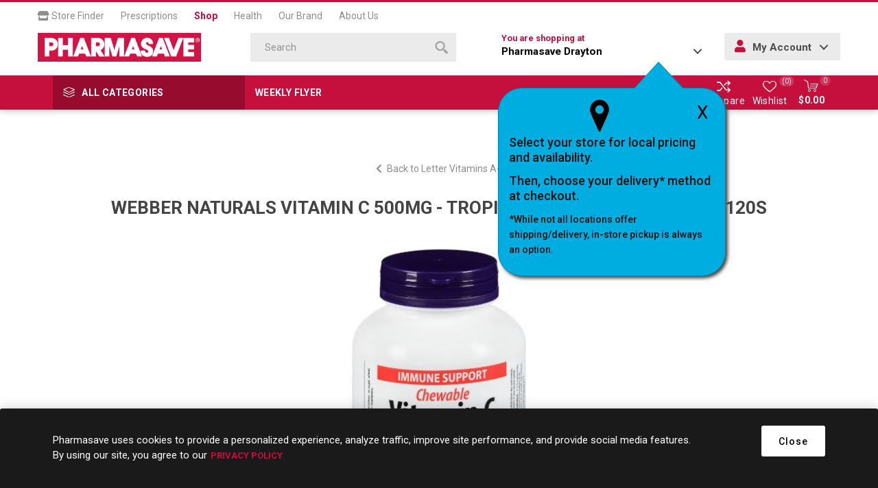

--- FILE ---
content_type: text/html; charset=utf-8
request_url: https://shop.pharmasave.com/store9535/webber-naturals-vitamin-c-500mg-tropical-chewable-tablets-120s
body_size: 85319
content:



<!DOCTYPE html>
<html lang="en" dir="ltr" class="html-product-details-page">
<head>
    <title>Pharmasave | Shop Online for Health, Beauty, Home &amp; more. WEBBER NATURALS VITAMIN C 500MG - TROPICAL - CHEWABLE TABLETS 120S</title>
    <meta http-equiv="Content-type" content="text/html;charset=UTF-8" />
    <meta name="description" content="WEBBER NATURALS VITAMIN C 500MG - TROPICAL - CHEWABLE TABLETS 120S" />
    <meta name="keywords" content="" />
    <meta name="generator" content="nopCommerce" />
    <meta name="viewport" content="width=device-width, initial-scale=1.0, minimum-scale=1.0, maximum-scale=2.0" />
    <link rel="preload" as="font" href="/Themes/Emporium/Content/icons/emporium-icons.woff" crossorigin />
    <link href="https://fonts.googleapis.com/css?family=Roboto:300,400,700&amp;subset=cyrillic-ext,greek-ext&display=swap" rel="stylesheet" />
    <meta property="og:type" content="product" />
<meta property="og:title" content="WEBBER NATURALS VITAMIN C 500MG - TROPICAL - CHEWABLE TABLETS 120S" />
<meta property="og:description" content="WEBBER NATURALS VITAMIN C 500MG - TROPICAL - CHEWABLE TABLETS 120S" />
<meta property="og:image" content="https://shop.pharmasave.com/images/thumbs/0127290_00625273035896_0_510.jpeg" />
<meta property="og:image:url" content="https://shop.pharmasave.com/images/thumbs/0127290_00625273035896_0_510.jpeg" />
<meta property="og:url" content="https://shop.pharmasave.com/store9535/webber-naturals-vitamin-c-500mg-tropical-chewable-tablets-120s" />
<meta property="og:site_name" content="9535" />
<meta property="twitter:card" content="summary" />
<meta property="twitter:site" content="9535" />
<meta property="twitter:title" content="WEBBER NATURALS VITAMIN C 500MG - TROPICAL - CHEWABLE TABLETS 120S" />
<meta property="twitter:description" content="WEBBER NATURALS VITAMIN C 500MG - TROPICAL - CHEWABLE TABLETS 120S" />
<meta property="twitter:image" content="https://shop.pharmasave.com/images/thumbs/0127290_00625273035896_0_510.jpeg" />
<meta property="twitter:url" content="https://shop.pharmasave.com/store9535/webber-naturals-vitamin-c-500mg-tropical-chewable-tablets-120s" />

    

    
    
    
    
    
    
    
    

    


    

    <link rel="stylesheet" type="text/css" href="/Plugins/SevenSpikes.Core/Styles/perfect-scrollbar.min.css" />
<link rel="stylesheet" type="text/css" href="/Plugins/SevenSpikes.Core/Styles/slick-slider-1.6.0.css" />
<link rel="stylesheet" type="text/css" href="/Themes/Emporium/Content/css/styles.css" />
<link rel="stylesheet" type="text/css" href="/Themes/Emporium/Content/css/tables.css" />
<link rel="stylesheet" type="text/css" href="/Themes/Emporium/Content/css/mobile.css" />
<link rel="stylesheet" type="text/css" href="/Themes/Emporium/Content/css/480.css" />
<link rel="stylesheet" type="text/css" href="/Themes/Emporium/Content/css/768.css" />
<link rel="stylesheet" type="text/css" href="/Themes/Emporium/Content/css/1024.css" />
<link rel="stylesheet" type="text/css" href="/Themes/Emporium/Content/css/1280.css" />
<link rel="stylesheet" type="text/css" href="/Themes/Emporium/Content/css/1600.css" />
<link rel="stylesheet" type="text/css" href="/Themes/Emporium/Content/css/all.min.css" />
<link rel="stylesheet" type="text/css" href="/Themes/Emporium/Content/css/jquery.modal.min.css" />
<link rel="stylesheet" type="text/css" href="/Themes/Emporium/Content/css/nop-upgrade-custom.min.css" />
<link rel="stylesheet" type="text/css" href="/Themes/Emporium/Content/css/custom.min.css" />
<link rel="stylesheet" type="text/css" href="/lib_npm/magnific-popup/magnific-popup.css" />
<link rel="stylesheet" type="text/css" href="/Plugins/SevenSpikes.Nop.Plugins.NopQuickTabs/Themes/Emporium/Content/QuickTabs.css" />
<link rel="stylesheet" type="text/css" href="/Plugins/SevenSpikes.Nop.Plugins.InstantSearch/Themes/Emporium/Content/InstantSearch.css" />
<link rel="stylesheet" type="text/css" href="/Plugins/FoxNetSoft.StickerManager/Themes/Emporium/Styles/styles.css" />
<link rel="stylesheet" type="text/css" href="/Themes/Emporium/Content/css/theme.custom-2086.css" />

    



<style>

        .product-details-page .full-description {
            display: none;
        }
        .product-details-page .ui-tabs .full-description {
            display: block;
        }
        .product-details-page .tabhead-full-description {
            display: none;
        }
        

        .product-details-page .product-specs-box {
            display: none;
        }
        .product-details-page .ui-tabs .product-specs-box {
            display: block;
        }
        .product-details-page .ui-tabs .product-specs-box .title {
            display: none;
        }
        

        .product-details-page .product-no-reviews,
        .product-details-page .product-review-links {
            /* display: none; */
        }
        .product-details-page .product-reviews {
            display: none;
        }
        .product-details-page .ui-tabs .product-reviews {
            display: block;
        }
        </style><script type="application/ld+json">
{
    "@context": "http://schema.org/",
    "@type": "Product",
    "name": "WEBBER NATURALS VITAMIN C 500MG - TROPICAL - CHEWABLE TABLETS 120S",
    "image": "https://shop.pharmasave.com/images/thumbs/0127290_00625273035896_0.jpeg",
    "description": "Assured quality Since 1948  Sealed for safety and freshness. Free of artificial colours or preservatives; no sugar, wheat, gluten, yeast, soy, egg, fish, shellfish, tree nuts, or GMOs. Suitable for vegetarians.",
    "sku": "25882",
    "productID": "25882",
    "offers": {
        "@type": "Offer",
        "url": "https://shop.pharmasave.com/store9535/webber-naturals-vitamin-c-500mg-tropical-chewable-tablets-120s",
        "itemCondition": "https://schema.org/NewCondition", 
        "availability": "http://schema.org/InStock",
    "seller": {
           "@type": "Organization",
           "name": "9535",
           "url": "https://shop.pharmasave.com/",
    "logo": "https://shop.pharmasave.com/Themes/Emporium/Content/images/logo.png"
       }    }
}
</script>
<script type="application/ld+json">
{
    "@context": "http://schema.org/",
    "@type": "BreadcrumbList",
    "itemListElement": [
     {
     "@type": "ListItem",
     "position":"1",
     "item": {
         "@id":"https://shop.pharmasave.com/store9535/vitamins-and-supplements",
         "name":"Vitamins & Supplements"
       }
     },
     {
     "@type": "ListItem",
     "position":"2",
     "item": {
         "@id":"https://shop.pharmasave.com/store9535/vitamins-and-minerals",
         "name":"Vitamins & Minerals"
       }
     },
     {
     "@type": "ListItem",
     "position":"3",
     "item": {
         "@id":"https://shop.pharmasave.com/store9535/letter-vitamins-a-k",
         "name":"Letter Vitamins A-K"
       }
     }
    ]
}
</script>
<script>
    !function (f, b, e, v, n, t, s) {
        if (f.fbq) return; n = f.fbq = function () {
            n.callMethod ?
            n.callMethod.apply(n, arguments) : n.queue.push(arguments)
        }; if (!f._fbq) f._fbq = n;
        n.push = n; n.loaded = !0; n.version = '2.0'; n.queue = []; t = b.createElement(e); t.async = !0;
        t.src = v; s = b.getElementsByTagName(e)[0]; s.parentNode.insertBefore(t, s)
    }(window,
    document, 'script', '//connect.facebook.net/en_US/fbevents.js');

fbq('init', '966360143792019');
fbq('track', 'PageView');
fbq('track', 'ViewContent', {
content_ids: ['625273035896'],
content_type: 'product',
value: 9.99,
currency: 'CAD'
});


</script>

<script>
window.dataLayer = window.dataLayer || [];
dataLayer.push({
    'PageType':'ProductPage',
    'PageUrl':'https://shop.pharmasave.com/store9535/webber-naturals-vitamin-c-500mg-tropical-chewable-tablets-120s',
    'UserType': 'Guest',
    'ProductID': '25882',
    'ProductName': 'WEBBER NATURALS VITAMIN C 500MG - TROPICAL - CHEWABLE TABLETS 120S'
});


</script>
<!-- Google Tag Manager -->
<script>(function(w,d,s,l,i){w[l]=w[l]||[];w[l].push({'gtm.start':
new Date().getTime(),event:'gtm.js'});var f=d.getElementsByTagName(s)[0],
j=d.createElement(s),dl=l!='dataLayer'?'&l='+l:'';j.async=true;j.src=
'https://www.googletagmanager.com/gtm.js?id='+i+dl;f.parentNode.insertBefore(j,f);
})(window,document,'script','dataLayer','GTM-WCQ8X72');</script>
<!-- End Google Tag Manager -->
<script>
    (function(e,t,o,n,p,r,i){e.visitorGlobalObjectAlias=n;e[e.visitorGlobalObjectAlias]=e[e.visitorGlobalObjectAlias]||function(){(e[e.visitorGlobalObjectAlias].q=e[e.visitorGlobalObjectAlias].q||[]).push(arguments)};e[e.visitorGlobalObjectAlias].l=(new Date).getTime();r=t.createElement("script");r.src=o;r.async=true;i=t.getElementsByTagName("script")[0];i.parentNode.insertBefore(r,i)})(window,document,"https://diffuser-cdn.app-us1.com/diffuser/diffuser.js","vgo");
    vgo('setAccount', '478463077');
    vgo('setTrackByDefault', true);

    vgo('process');
</script>
<script async src="/Plugins/FoxNetSoft.GoogleAnalytics4/Scripts/GoogleAnalytics4.js"></script>
<script>
window.dataLayer = window.dataLayer || [];
var GA4_productImpressions = GA4_productImpressions || [];
var GA4_productDetails = GA4_productDetails || [];
var GA4_cartproducts = GA4_cartproducts || [];
var GA4_wishlistproducts = GA4_wishlistproducts || [];
</script>
<!-- Google Tag Manager -->
<script>(function(w,d,s,l,i){w[l]=w[l]||[];w[l].push({'gtm.start':
new Date().getTime(),event:'gtm.js'});var f=d.getElementsByTagName(s)[0],
j=d.createElement(s),dl=l!='dataLayer'?'&l='+l:'';j.async=true;j.src=
'https://www.googletagmanager.com/gtm.js?id='+i+dl;f.parentNode.insertBefore(j,f);
})(window,document,'script','dataLayer','GTM-WCQ8X72');</script>
<!-- End Google Tag Manager -->

    
    
    
    <link rel="shortcut icon" href="/icons/icons_0/favicon.ico">
    
    
    <!--Powered by nopCommerce - https://www.nopCommerce.com--> 
    
</head>
<body class="product-details-page-body">
    <input name="__RequestVerificationToken" type="hidden" value="CfDJ8MCqfiZVKj5KuVYSQEtzkym5gYR-XP6-V1NQY_WqsbUV035jFjJXTgJRhmw4phLZ0cO1c0E1QskmATF_CkFMwfILPmwYHWkZO2QUQKTOWnmAcNaTjB6gT-5qBSCgcZ2oxqW0EpvjO3H2rGaF8iTTALo" />
    

<!-- Google Tag Manager (noscript) -->
<noscript><iframe src="https://www.googletagmanager.com/ns.html?id=GTM-WCQ8X72"
height="0" width="0" style="display:none;visibility:hidden"></iframe></noscript>
<!-- End Google Tag Manager (noscript) -->
<!-- Google Tag Manager (noscript) -->
<noscript><iframe src="https://www.googletagmanager.com/ns.html?id=GTM-WCQ8X72" height="0" width="0" style="display:none;visibility:hidden"></iframe></noscript>
<!-- End Google Tag Manager (noscript) -->

<div class="ajax-loading-block-window" style="display: none">
</div>
<div id="dialog-notifications-success" role="status" aria-live="polite" aria-atomic="true" title="Notification" style="display:none;">
</div>
<div id="dialog-notifications-error" role="alert" aria-live="assertive" aria-atomic="true" title="Error" style="display:none;">
</div>
<div id="dialog-notifications-warning" role="alert" aria-live="assertive" aria-atomic="true" title="Warning" style="display:none;">
</div>
<div id="bar-notification" class="bar-notification-container" role="status" aria-live="polite" aria-atomic="true" data-close="Close">
</div>

<div class="master-wrapper-page">
    
    <div class="responsive-nav-wrapper-parent">
        <div class="responsive-nav-wrapper">
            <div class="menu-title">
                <span>Menu</span>
            </div>
            <div class="search-wrap">
                <span>Search</span>
            </div>
            <div class="mobile-logo">
                



<a href="/store9535" class="logo">


<img alt="9535" title="9535" src="https://shop.pharmasave.com/images/thumbs/0000005_logo.png" /></a>
            </div>
            <div class="shopping-cart-link">               
            </div>
            <div class="store-info-mobile hide-desktop">
                
            </div>
        </div>
    </div>

<div class="header" id="fixed-header">
    
    <div class="header-upper">
        <div class="header-selectors-wrapper">
            
            
            
            
        </div>
        <nav id="main-nav" class="header-menu main-nav menu menu--main-menu clearfix" role="navigation">
            <ul id="menu-main-menu-1" class="clearfix">
                <li class="menu-item menu-item-type-post_type menu-item-object-page">
                    <a target="_blank" href="#" onclick="fnChooseaNewLocation();"><i class="fas fa-store"></i> Store Finder</a>
                </li>
                <li class="menu-item menu-item-type-post_type menu-item-object-page">
                    <a target="_blank" href="https://pharmasave.com/prescriptions/">Prescriptions</a>
                </li>
                <li class="menu-item menu-item-type-post_type menu-item-object-page current">
                    <a href="https://shop.pharmasave.com/store9535/">Shop</a>
                </li>
                <li class="menu-item menu-item-type-post_type menu-item-object-page">
                    <a target="_blank" href="https://pharmasave.com/health/">Health</a>
                </li>
                <li class="menu-item menu-item-type-post_type menu-item-object-page">
                    <a target="_blank" href="https://pharmasave.com/our-brand/">Our Brand</a>
                </li>
                <li class="menu-item menu-item-type-post_type menu-item-object-page">
                    <a target="_blank" href="https://pharmasave.com/about-us/">About Us</a>
                </li>
            </ul>
        </nav>
    </div>
    <div class="header-lower">
        <div class="header-logo">
            



<a href="/store9535" class="logo">


<img alt="9535" title="9535" src="https://shop.pharmasave.com/images/thumbs/0000005_logo.png" /></a>
        </div>
        <div class="search-box store-search-box">
            <div class="close-side-menu">
                <span class="close-side-menu-text">Search</span>
                <span class="close-side-menu-btn">Close</span>
            </div>
            

<form method="get" id="small-search-box-form" action="/store9535/search">
        <input type="text" class="search-box-text" id="small-searchterms" autocomplete="off" name="q" placeholder="Search" aria-label="Search store" />


   






<input type="hidden" class="instantSearchResourceElement"
       data-highlightFirstFoundElement="false"
       data-minKeywordLength="3"
       data-defaultProductSortOption="10"
       data-instantSearchUrl="/store9535/instantSearchFor"
       data-searchPageUrl="/store9535/search"
       data-searchInProductDescriptions="true"
       data-numberOfVisibleProducts="4"
       data-noResultsResourceText=" No data found."/>

        <button type="submit" class="button-1 search-box-button" value="Search">
            <span class="screen-reader-only">Search</span>
            <svg class="search__icon" version="1.1" xmlns="http://www.w3.org/2000/svg" xmlns:xlink="http://www.w3.org/1999/xlink" x="0px" y="0px" viewBox="0 0 32 32" style="enable-background:new 0 0 32 32;" xml:space="preserve">
            <style type="text/css">
                .st0{fill-rule:evenodd;clip-rule:evenodd;}
            </style>
            <g>
                <g>
                    <path class="st0" d="M20.5,3.5c-4.7-4.6-12.3-4.6-17,0c-4.7,4.6-4.7,12.2,0,16.8c4.7,4.6,12.3,4.6,17,0
                        C25.2,15.7,25.2,8.1,20.5,3.5z M17.9,17.7c-3.2,3.2-8.4,3.2-11.7,0C3,14.5,3,9.3,6.2,6.1c3.2-3.2,8.4-3.2,11.7,0
                        C21.1,9.3,21.1,14.5,17.9,17.7z M22.9,19.1l-3.9,3.9l9.1,9l3.9-3.9L22.9,19.1z"></path>
                </g>
            </g>
            </svg>
        </button>
        
</form>
        </div>

        <div class="header-links-wrapper">
            <div class="header-link-parent">
                <div class="h-dropdown-wrapper" id="h-dropdown-wrapper1">
                    <a class="h-dropdown-trigger" id="h-dropdown-trigger1" href="javascript:void(0)"><span class=" hide-mobile">You are shopping at </span><p><strong>Pharmasave Drayton</strong></p></a>
                    <nav class="h-dropdown" id="h-dropdown1">
                        <ul class="h-dropdown-content" id="h-dropdown-content1">
                            <li>
                                <div style="display: inline-block; margin-right: 5px;" class="address">
                                    <div class="address-text">         
                                        <p><strong>Pharmasave Drayton</strong></p>
                                    
                                    
                                        <p></p>
                                        <p>10 Wellington St</p>
                                        <p class="addrCity"> Drayton</p>
                                        <p class="addrProvince"> ON</p>
                                        <p class="addrPostal-code"> N0G 1P0</p>
                                        <p><a id="storetpid" data-storetp="(519) 638-1120" href="tel:(519) 638-1120">(519) 638-1120</a></p>
                                        <p><a onclick="fnChooseaNewLocation();" class="link">Change Store</a></p>
                                    </div>
                                </div>
                            </li>
                        </ul>
                    </nav>
                    <div id="popup-box-store-confirm" class="popup-box-store-confirm">
                        <div id="popupconfirmstore" class="popup-message-storefinder popup-confirm-store" style="display:none">
                            <a onclick="fnpopupconfirmstore();" class="popup-close-button">X</a>
                            <div class="popup-selectorpoint-img">
                                <img src="/Themes/Emporium/Content/img/selectorpoint.png">
                            </div>
                            <p class="popupwindow-message">Select your store for local pricing and availability.</p>
                            <p class="popupwindow-message">Then, choose your delivery* method at checkout.</p>
                            <p class="popupwindow-message-small">*While not all locations offer shipping/delivery, in-store pickup is always an option.</p>
                        </div>
                    </div>
                </div>
                <div class="h-dropdown-wrapper login-info btn-1 bgSecndClr hide-mobile" id="h-dropdown-wrapper2">
                    <a class="h-dropdown-trigger" id="h-dropdown-trigger2" href="javascript:void(0)"><i class="fas fa-user"></i> My Account</a>
                    <nav class="h-dropdown" id="h-dropdown2">
                        <ul class="h-dropdown-content" id="h-dropdown-content2">
                        </ul>
                    </nav>
                </div>
            </div>
        </div>
    </div>
    <div class="header-menu-parent">
        <div class="header-menu categories-in-side-panel">
		        <div class="category-navigation-list-wrapper">
			        <span class="category-navigation-title">All Categories</span>
		            <ul class="category-navigation-list sticky-flyout"></ul>
		        </div>
		    <div class="close-menu">
		    	<span class="close-menu-text">Menu</span>
		        <span class="close-menu-btn">Close</span>
		    </div>
            <div class="mobile-login-btns"></div>
            <div class="flyers-navigation-list-wrapper hide-mobile">
                <ul class="flyers-navigation-list">
                        <li><a href="/store9535/stickers/virtualcategory/26FD01">Weekly Flyer</a></li>

                </ul>
            </div>



<input type="hidden" value="false" id="isRtlEnabled" />


<ul class="top-menu">
    
    <li class="all-categories">
        <div class="plus-button"></div>
        <a href="#">All Categories</a>        
        <div class="sublist-wrap">
            <ul class="sublist">
                <li class="back-button">
                    <span>Back</span>
                </li>
        <li class="root-category-items">
                <a class="with-subcategories" href="/store9535/beauty">Beauty</a>
                <div class="plus-button"></div>
                <div class="sublist-wrap">
                    <ul class="sublist">
                        <li class="back-button">
                            <span>Back</span>
                        </li>
        <li >
                <a class="with-subcategories" href="/store9535/makeup">Makeup</a>
                <div class="plus-button"></div>
                <div class="sublist-wrap">
                    <ul class="sublist">
                        <li class="back-button">
                            <span>Back</span>
                        </li>
        <li >
                <a class="" href="/store9535/makeup-brushes-and-tools">Makeup Brushes &amp; Tools
                    (33)</a>
        </li>
        <li >
                <a class="" href="/store9535/nail-care">Nail Care
                    (1)</a>
        </li>
                    </ul>
                </div>
        </li>
                    </ul>
                </div>
        </li>
        <li class="root-category-items">
                <a class="with-subcategories" href="/store9535/grocery">Grocery</a>
                <div class="plus-button"></div>
                <div class="sublist-wrap">
                    <ul class="sublist">
                        <li class="back-button">
                            <span>Back</span>
                        </li>
        <li >
                <a class="" href="/store9535/glucose-foods">Glucose Foods
                    (5)</a>
        </li>
        <li >
                <a class="with-subcategories" href="/store9535/diet-and-nutritional-supplements">Diet &amp; Nutritional Supplements</a>
                <div class="plus-button"></div>
                <div class="sublist-wrap">
                    <ul class="sublist">
                        <li class="back-button">
                            <span>Back</span>
                        </li>
        <li >
                <a class="" href="/store9535/diet-meals-and-aids">Diet Meals and Aids
                    (2)</a>
        </li>
        <li >
                <a class="" href="/store9535/nutritional-supplements">Nutritional Supplements
                    (1)</a>
        </li>
        <li >
                <a class="" href="/store9535/sugar-substitutes">Sugar Substitutes
                    (1)</a>
        </li>
                    </ul>
                </div>
        </li>
                    </ul>
                </div>
        </li>
        <li class="root-category-items">
                <a class="with-subcategories" href="/store9535/health-and-medicine">Health &amp; Medicine</a>
                <div class="plus-button"></div>
                <div class="sublist-wrap">
                    <ul class="sublist">
                        <li class="back-button">
                            <span>Back</span>
                        </li>
        <li >
                <a class="with-subcategories" href="/store9535/cold-and-allergy-relief">Cold &amp; Allergy Relief</a>
                <div class="plus-button"></div>
                <div class="sublist-wrap">
                    <ul class="sublist">
                        <li class="back-button">
                            <span>Back</span>
                        </li>
        <li >
                <a class="" href="/store9535/allergy-medication">Allergy Medication
                    (15)</a>
        </li>
        <li >
                <a class="" href="/store9535/cold-and-cough-remedy">Cold &amp; Cough Remedy
                    (53)</a>
        </li>
        <li >
                <a class="" href="/store9535/nasal-sprays-rinses-and-strips">Nasal Sprays, Rinses &amp; Strips
                    (26)</a>
        </li>
        <li >
                <a class="" href="/store9535/throat-relief">Throat Relief
                    (17)</a>
        </li>
                    </ul>
                </div>
        </li>
        <li >
                <a class="with-subcategories" href="/store9535/diagnostic-equipment">Diagnostic Equipment</a>
                <div class="plus-button"></div>
                <div class="sublist-wrap">
                    <ul class="sublist">
                        <li class="back-button">
                            <span>Back</span>
                        </li>
        <li >
                <a class="" href="/store9535/thermometers-scales-and-pedometers">Thermometers, Scales &amp; Pedometers
                    (8)</a>
        </li>
                    </ul>
                </div>
        </li>
        <li >
                <a class="with-subcategories" href="/store9535/diet-and-nutritional-supplements">Diet &amp; Nutritional Supplements</a>
                <div class="plus-button"></div>
                <div class="sublist-wrap">
                    <ul class="sublist">
                        <li class="back-button">
                            <span>Back</span>
                        </li>
        <li >
                <a class="" href="/store9535/diet-meals-and-aids">Diet Meals and Aids
                    (2)</a>
        </li>
        <li >
                <a class="" href="/store9535/nutritional-supplements">Nutritional Supplements
                    (1)</a>
        </li>
        <li >
                <a class="" href="/store9535/sugar-substitutes">Sugar Substitutes
                    (1)</a>
        </li>
                    </ul>
                </div>
        </li>
        <li >
                <a class="with-subcategories" href="/store9535/digestive-health-and-nausea">Digestive Health &amp; Nausea</a>
                <div class="plus-button"></div>
                <div class="sublist-wrap">
                    <ul class="sublist">
                        <li class="back-button">
                            <span>Back</span>
                        </li>
        <li >
                <a class="" href="/store9535/constipation-remedies">Constipation Remedies
                    (31)</a>
        </li>
        <li >
                <a class="" href="/store9535/diarrhea-remedies">Diarrhea Remedies
                    (20)</a>
        </li>
        <li >
                <a class="" href="/store9535/electrolytes">Electrolytes
                    (3)</a>
        </li>
        <li >
                <a class="" href="/store9535/gas-remedies">Gas Remedies
                    (11)</a>
        </li>
        <li >
                <a class="" href="/store9535/heartburn-remedies">Heartburn Remedies
                    (32)</a>
        </li>
        <li >
                <a class="" href="/store9535/lactose-intolerance">Lactose Intolerance
                    (4)</a>
        </li>
        <li >
                <a class="" href="/store9535/motion-sickness-and-nausea">Motion Sickness &amp; Nausea
                    (5)</a>
        </li>
                    </ul>
                </div>
        </li>
        <li >
                <a class="with-subcategories" href="/store9535/eye-and-ear-care">Eye &amp; Ear Care</a>
                <div class="plus-button"></div>
                <div class="sublist-wrap">
                    <ul class="sublist">
                        <li class="back-button">
                            <span>Back</span>
                        </li>
        <li >
                <a class="" href="/store9535/contact-lens-solutions-and-drops">Contact Lens Solutions &amp; Drops
                    (8)</a>
        </li>
        <li >
                <a class="" href="/store9535/ear-care">Ear Care
                    (3)</a>
        </li>
        <li >
                <a class="" href="/store9535/eye-care">Eye Care
                    (28)</a>
        </li>
                    </ul>
                </div>
        </li>
        <li >
                <a class="with-subcategories" href="/store9535/first-aid">First Aid</a>
                <div class="plus-button"></div>
                <div class="sublist-wrap">
                    <ul class="sublist">
                        <li class="back-button">
                            <span>Back</span>
                        </li>
        <li >
                <a class="" href="/store9535/antibiotics-and-antiseptics">Antibiotics &amp; Antiseptics
                    (18)</a>
        </li>
        <li >
                <a class="" href="/store9535/anti-itch-and-rash-remedies">Anti-Itch &amp; Rash Remedies
                    (6)</a>
        </li>
        <li >
                <a class="" href="/store9535/bandages-and-bandaging-supplies">Bandages &amp; Bandaging Supplies
                    (40)</a>
        </li>
        <li >
                <a class="" href="/store9535/first-aid-kits">First Aid Kits
                    (5)</a>
        </li>
        <li >
                <a class="" href="/store9535/lice-treatment">Lice Treatment
                    (1)</a>
        </li>
        <li >
                <a class="" href="/store9535/topical-burn-pain-and-scar-remedies">Topical Burn, Pain &amp; Scar Remedies
                    (3)</a>
        </li>
                    </ul>
                </div>
        </li>
        <li >
                <a class="with-subcategories" href="/store9535/foot-care">Foot Care</a>
                <div class="plus-button"></div>
                <div class="sublist-wrap">
                    <ul class="sublist">
                        <li class="back-button">
                            <span>Back</span>
                        </li>
        <li >
                <a class="" href="/store9535/antifungal-and-wart-remover-products">Antifungal &amp; Wart Remover Products
                    (12)</a>
        </li>
        <li >
                <a class="" href="/store9535/blister-bunion-corn-and-callus-care">Blister, Bunion, Corn &amp; Callus Care
                    (5)</a>
        </li>
        <li >
                <a class="" href="/store9535/foot-creams-and-treatments">Foot Creams &amp; Treatments
                    (10)</a>
        </li>
        <li >
                <a class="" href="/store9535/insoles-liners-and-arch-supports">Insoles, Liners &amp; Arch Supports
                    (9)</a>
        </li>
                    </ul>
                </div>
        </li>
        <li >
                <a class="with-subcategories" href="/store9535/medical-accessories">Medical Accessories</a>
                <div class="plus-button"></div>
                <div class="sublist-wrap">
                    <ul class="sublist">
                        <li class="back-button">
                            <span>Back</span>
                        </li>
        <li >
                <a class="" href="/store9535/ear-and-eye-accessories">Ear &amp; Eye Accessories
                    (14)</a>
        </li>
        <li >
                <a class="" href="/store9535/foot-care-accessories">Foot Care Accessories
                    (1)</a>
        </li>
        <li >
                <a class="" href="/store9535/medical-appliances-vaporizers-humidifiers-and-heating-pads">Medical Appliances (Vaporizers, Humidifiers &amp; Heating Pads)
                    (4)</a>
        </li>
        <li >
                <a class="" href="/store9535/medical-supplies">Medical Supplies
                    (25)</a>
        </li>
                    </ul>
                </div>
        </li>
        <li >
                <a class="with-subcategories" href="/store9535/pain-relief">Pain Relief</a>
                <div class="plus-button"></div>
                <div class="sublist-wrap">
                    <ul class="sublist">
                        <li class="back-button">
                            <span>Back</span>
                        </li>
        <li >
                <a class="" href="/store9535/hemorrhoid-remedies">Hemorrhoid Remedies
                    (7)</a>
        </li>
        <li >
                <a class="" href="/store9535/hot-and-cold-therapies">Hot &amp; Cold Therapies
                    (9)</a>
        </li>
        <li >
                <a class="" href="/store9535/pain-remedies">Pain Remedies
                    (59)</a>
        </li>
        <li >
                <a class="" href="/store9535/topical-pain-relief">Topical Pain Relief
                    (34)</a>
        </li>
                    </ul>
                </div>
        </li>
        <li >
                <a class="" href="/store9535/quit-smoking">Quit Smoking
                    (11)</a>
        </li>
        <li >
                <a class="with-subcategories" href="/store9535/sexual-health">Sexual Health</a>
                <div class="plus-button"></div>
                <div class="sublist-wrap">
                    <ul class="sublist">
                        <li class="back-button">
                            <span>Back</span>
                        </li>
        <li >
                <a class="" href="/store9535/condoms">Condoms
                    (9)</a>
        </li>
        <li >
                <a class="" href="/store9535/intimate-care">Intimate Care
                    (7)</a>
        </li>
        <li >
                <a class="" href="/store9535/personal-lubricants">Personal Lubricants
                    (6)</a>
        </li>
        <li >
                <a class="" href="/store9535/pregnancy-and-fertility">Pregnancy &amp; Fertility
                    (4)</a>
        </li>
                    </ul>
                </div>
        </li>
        <li >
                <a class="" href="/store9535/sleep-aids">Sleep Aids
                    (3)</a>
        </li>
                    </ul>
                </div>
        </li>
        <li class="root-category-items">
                <a class="with-subcategories" href="/store9535/home-and-lifestyle">Home &amp; Lifestyle</a>
                <div class="plus-button"></div>
                <div class="sublist-wrap">
                    <ul class="sublist">
                        <li class="back-button">
                            <span>Back</span>
                        </li>
        <li >
                <a class="with-subcategories" href="/store9535/cleaning-supplies">Cleaning Supplies</a>
                <div class="plus-button"></div>
                <div class="sublist-wrap">
                    <ul class="sublist">
                        <li class="back-button">
                            <span>Back</span>
                        </li>
        <li >
                <a class="" href="/store9535/household-cleaners">Household Cleaners
                    (2)</a>
        </li>
                    </ul>
                </div>
        </li>
        <li >
                <a class="with-subcategories" href="/store9535/electronics-and-accessories">Electronics &amp; Accessories</a>
                <div class="plus-button"></div>
                <div class="sublist-wrap">
                    <ul class="sublist">
                        <li class="back-button">
                            <span>Back</span>
                        </li>
        <li >
                <a class="" href="/store9535/batteries">Batteries
                    (10)</a>
        </li>
                    </ul>
                </div>
        </li>
        <li >
                <a class="with-subcategories" href="/store9535/paper-and-plastic">Paper &amp; Plastic</a>
                <div class="plus-button"></div>
                <div class="sublist-wrap">
                    <ul class="sublist">
                        <li class="back-button">
                            <span>Back</span>
                        </li>
        <li >
                <a class="" href="/store9535/bags-storage-and-wraps">Bags, Storage &amp; Wraps
                    (2)</a>
        </li>
                    </ul>
                </div>
        </li>
                    </ul>
                </div>
        </li>
        <li class="root-category-items">
                <a class="with-subcategories" href="/store9535/home-health-care">Home Health Care</a>
                <div class="plus-button"></div>
                <div class="sublist-wrap">
                    <ul class="sublist">
                        <li class="back-button">
                            <span>Back</span>
                        </li>
        <li >
                <a class="with-subcategories" href="/store9535/diabetic-care">Diabetes Care</a>
                <div class="plus-button"></div>
                <div class="sublist-wrap">
                    <ul class="sublist">
                        <li class="back-button">
                            <span>Back</span>
                        </li>
        <li >
                <a class="" href="/store9535/glucose-foods">Glucose Foods
                    (5)</a>
        </li>
                    </ul>
                </div>
        </li>
        <li >
                <a class="with-subcategories" href="/store9535/in-home-aids">In-Home Aids</a>
                <div class="plus-button"></div>
                <div class="sublist-wrap">
                    <ul class="sublist">
                        <li class="back-button">
                            <span>Back</span>
                        </li>
        <li >
                <a class="" href="/store9535/bathing-and-clothing-aids">Bathing &amp; Clothing Aids
                    (1)</a>
        </li>
        <li >
                <a class="" href="/store9535/bed-pans-urinals-and-commodes">Bed Pans, Urinals &amp; Commodes
                    (3)</a>
        </li>
        <li >
                <a class="" href="/store9535/daily-living-aids">Daily Living Aids
                    (2)</a>
        </li>
        <li >
                <a class="" href="/store9535/electrotherapy">Electrotherapy
                    (4)</a>
        </li>
        <li >
                <a class="" href="/store9535/in-home-safety">In-Home Safety
                    (4)</a>
        </li>
                    </ul>
                </div>
        </li>
        <li >
                <a class="with-subcategories" href="/store9535/medical-id-and-supports">Medical ID &amp; Supports</a>
                <div class="plus-button"></div>
                <div class="sublist-wrap">
                    <ul class="sublist">
                        <li class="back-button">
                            <span>Back</span>
                        </li>
        <li >
                <a class="" href="/store9535/compression-stockings-and-hosiery">Compression Stockings &amp; Hosiery
                    (2)</a>
        </li>
        <li >
                <a class="" href="/store9535/supports-and-braces">Supports &amp; Braces
                    (28)</a>
        </li>
                    </ul>
                </div>
        </li>
        <li >
                <a class="with-subcategories" href="/store9535/mobility-aids">Mobility Aids</a>
                <div class="plus-button"></div>
                <div class="sublist-wrap">
                    <ul class="sublist">
                        <li class="back-button">
                            <span>Back</span>
                        </li>
        <li >
                <a class="" href="/store9535/canes-and-crutches">Canes &amp; Crutches
                    (7)</a>
        </li>
                    </ul>
                </div>
        </li>
                    </ul>
                </div>
        </li>
        <li class="root-category-items">
                <a class="with-subcategories" href="/store9535/personal-care">Personal Care</a>
                <div class="plus-button"></div>
                <div class="sublist-wrap">
                    <ul class="sublist">
                        <li class="back-button">
                            <span>Back</span>
                        </li>
        <li >
                <a class="with-subcategories" href="/store9535/baby-and-child-care">Baby &amp; Child Care</a>
                <div class="plus-button"></div>
                <div class="sublist-wrap">
                    <ul class="sublist">
                        <li class="back-button">
                            <span>Back</span>
                        </li>
        <li >
                <a class="" href="/store9535/baby-and-toddler-accessories">Baby &amp; Toddler Accessories
                    (2)</a>
        </li>
        <li >
                <a class="" href="/store9535/baby-bath-skin-and-hair">Baby Bath, Skin &amp; Hair
                    (27)</a>
        </li>
        <li >
                <a class="" href="/store9535/diapers-and-wipes">Diapers &amp; Wipes
                    (2)</a>
        </li>
        <li >
                <a class="" href="/store9535/nursing-accessories">Nursing Accessories
                    (2)</a>
        </li>
                    </ul>
                </div>
        </li>
        <li >
                <a class="with-subcategories" href="/store9535/bath-and-body">Bath &amp; Body</a>
                <div class="plus-button"></div>
                <div class="sublist-wrap">
                    <ul class="sublist">
                        <li class="back-button">
                            <span>Back</span>
                        </li>
        <li >
                <a class="" href="/store9535/bath-accessories">Bath Accessories
                    (12)</a>
        </li>
        <li >
                <a class="" href="/store9535/bath-foam-salts-and-soaks">Bath Foam, Salts &amp; Soaks
                    (3)</a>
        </li>
        <li >
                <a class="" href="/store9535/deodorant">Deodorant
                    (66)</a>
        </li>
        <li >
                <a class="" href="/store9535/hand-and-body-lotion">Hand &amp; Body Lotion
                    (53)</a>
        </li>
        <li >
                <a class="" href="/store9535/soap-and-body-wash">Soap &amp; Body Wash
                    (45)</a>
        </li>
                    </ul>
                </div>
        </li>
        <li >
                <a class="with-subcategories" href="/store9535/face-care">Face Care</a>
                <div class="plus-button"></div>
                <div class="sublist-wrap">
                    <ul class="sublist">
                        <li class="back-button">
                            <span>Back</span>
                        </li>
        <li >
                <a class="" href="/store9535/acne-skin-care">Acne Skin Care
                    (21)</a>
        </li>
        <li >
                <a class="" href="/store9535/face-cleansers">Face Cleansers
                    (20)</a>
        </li>
        <li >
                <a class="" href="/store9535/face-exfoliators-and-treatments">Face Exfoliators &amp; Treatments
                    (8)</a>
        </li>
        <li >
                <a class="" href="/store9535/face-moisturizers">Face Moisturizers
                    (23)</a>
        </li>
        <li >
                <a class="" href="/store9535/lip-balm">Lip Balm
                    (10)</a>
        </li>
                    </ul>
                </div>
        </li>
        <li >
                <a class="with-subcategories" href="/store9535/feminine-hygiene">Feminine Hygiene</a>
                <div class="plus-button"></div>
                <div class="sublist-wrap">
                    <ul class="sublist">
                        <li class="back-button">
                            <span>Back</span>
                        </li>
        <li >
                <a class="" href="/store9535/feminine-cleansing">Feminine Cleansing
                    (1)</a>
        </li>
        <li >
                <a class="" href="/store9535/pads-and-panty-liners">Pads &amp; Panty Liners
                    (1)</a>
        </li>
        <li >
                <a class="" href="/store9535/tampons-and-alternative-protection">Tampons &amp; Alternative Protection
                    (12)</a>
        </li>
                    </ul>
                </div>
        </li>
        <li >
                <a class="with-subcategories" href="/store9535/hair-care">Hair Care</a>
                <div class="plus-button"></div>
                <div class="sublist-wrap">
                    <ul class="sublist">
                        <li class="back-button">
                            <span>Back</span>
                        </li>
        <li >
                <a class="" href="/store9535/conditioners">Conditioners
                    (24)</a>
        </li>
        <li >
                <a class="" href="/store9535/hair-and-scalp-treatments">Hair &amp; Scalp Treatments
                    (1)</a>
        </li>
        <li >
                <a class="" href="/store9535/hair-colour-and-perms">Hair Colour &amp; Perms
                    (6)</a>
        </li>
        <li >
                <a class="" href="/store9535/hair-styling-appliances">Hair Styling Appliances
                    (1)</a>
        </li>
        <li >
                <a class="" href="/store9535/shampoos">Shampoos
                    (36)</a>
        </li>
        <li >
                <a class="" href="/store9535/styling-products">Styling Products
                    (10)</a>
        </li>
                    </ul>
                </div>
        </li>
        <li >
                <a class="with-subcategories" href="/store9535/incontinence">Incontinence</a>
                <div class="plus-button"></div>
                <div class="sublist-wrap">
                    <ul class="sublist">
                        <li class="back-button">
                            <span>Back</span>
                        </li>
        <li >
                <a class="" href="/store9535/bedding-protection">Bedding Protection
                    (1)</a>
        </li>
        <li >
                <a class="" href="/store9535/incontinence-creams-and-wipes">Incontinence Creams &amp; Wipes
                    (2)</a>
        </li>
                    </ul>
                </div>
        </li>
        <li >
                <a class="with-subcategories" href="/store9535/oral-health">Oral Health</a>
                <div class="plus-button"></div>
                <div class="sublist-wrap">
                    <ul class="sublist">
                        <li class="back-button">
                            <span>Back</span>
                        </li>
        <li >
                <a class="" href="/store9535/dental-floss-and-picks">Dental Floss &amp; Picks
                    (11)</a>
        </li>
        <li >
                <a class="" href="/store9535/denture-care">Denture Care
                    (10)</a>
        </li>
        <li >
                <a class="" href="/store9535/mouthwash-and-breath-fresheners">Mouthwash &amp; Breath Fresheners
                    (15)</a>
        </li>
        <li >
                <a class="" href="/store9535/oral-health-accessories">Oral Health Accessories
                    (2)</a>
        </li>
        <li >
                <a class="" href="/store9535/oral-remedies">Oral Remedies
                    (3)</a>
        </li>
        <li >
                <a class="" href="/store9535/teeth-whitening">Teeth Whitening
                    (1)</a>
        </li>
        <li >
                <a class="" href="/store9535/toothbrushes">Toothbrushes
                    (2)</a>
        </li>
        <li >
                <a class="" href="/store9535/toothpaste">Toothpaste
                    (28)</a>
        </li>
                    </ul>
                </div>
        </li>
        <li >
                <a class="with-subcategories" href="/store9535/shaving-and-grooming">Shaving &amp; Grooming</a>
                <div class="plus-button"></div>
                <div class="sublist-wrap">
                    <ul class="sublist">
                        <li class="back-button">
                            <span>Back</span>
                        </li>
        <li >
                <a class="" href="/store9535/after-shave-care">After Shave Care
                    (8)</a>
        </li>
        <li >
                <a class="" href="/store9535/beard-and-moustache-care">Beard &amp; Moustache Care
                    (3)</a>
        </li>
        <li >
                <a class="" href="/store9535/electric-shavers-and-trimmers">Electric Shavers &amp; Trimmers
                    (2)</a>
        </li>
        <li >
                <a class="" href="/store9535/razors-blades-and-cartridges">Razors, Blades &amp; Cartridges
                    (33)</a>
        </li>
        <li >
                <a class="" href="/store9535/shaving-creams-and-gels">Shaving Creams &amp; Gels
                    (21)</a>
        </li>
        <li >
                <a class="" href="/store9535/waxing-bleaches-and-depilatories">Waxing, Bleaches &amp; Depilatories
                    (4)</a>
        </li>
                    </ul>
                </div>
        </li>
        <li >
                <a class="with-subcategories" href="/store9535/sun-care">Sun Care</a>
                <div class="plus-button"></div>
                <div class="sublist-wrap">
                    <ul class="sublist">
                        <li class="back-button">
                            <span>Back</span>
                        </li>
        <li >
                <a class="" href="/store9535/after-sun-care">After Sun Care
                    (1)</a>
        </li>
        <li >
                <a class="" href="/store9535/body-and-face-sunscreen">Body &amp; Face Sunscreen
                    (12)</a>
        </li>
        <li >
                <a class="" href="/store9535/self-tanner">Self-Tanner
                    (1)</a>
        </li>
                    </ul>
                </div>
        </li>
                    </ul>
                </div>
        </li>
        <li class="root-category-items">
                <a class="with-subcategories" href="/store9535/vitamins-and-supplements">Vitamins &amp; Supplements</a>
                <div class="plus-button"></div>
                <div class="sublist-wrap">
                    <ul class="sublist">
                        <li class="back-button">
                            <span>Back</span>
                        </li>
        <li >
                <a class="with-subcategories" href="/store9535/herbal-remedies">Herbal Remedies</a>
                <div class="plus-button"></div>
                <div class="sublist-wrap">
                    <ul class="sublist">
                        <li class="back-button">
                            <span>Back</span>
                        </li>
        <li >
                <a class="" href="/store9535/all-other-herbs">All Other Herbs
                    (12)</a>
        </li>
        <li >
                <a class="" href="/store9535/echinacea">Echinacea
                    (1)</a>
        </li>
        <li >
                <a class="" href="/store9535/garlic">Garlic
                    (2)</a>
        </li>
        <li >
                <a class="" href="/store9535/ginseng-and-ginkgo-biloba">Ginseng &amp; Ginkgo Biloba
                    (1)</a>
        </li>
        <li >
                <a class="" href="/store9535/melatonin">Melatonin
                    (8)</a>
        </li>
                    </ul>
                </div>
        </li>
        <li >
                <a class="with-subcategories" href="/store9535/natural-supplements-and-remedies">Natural Supplements &amp; Remedies</a>
                <div class="plus-button"></div>
                <div class="sublist-wrap">
                    <ul class="sublist">
                        <li class="back-button">
                            <span>Back</span>
                        </li>
        <li >
                <a class="" href="/store9535/all-other-supplements">All Other Supplements
                    (22)</a>
        </li>
        <li >
                <a class="" href="/store9535/co-enzyme-coq10">Co-enzyme CoQ10
                    (4)</a>
        </li>
        <li >
                <a class="" href="/store9535/fish-oil-omegas-and-efas">Fish Oil, Omegas &amp; EFAs
                    (5)</a>
        </li>
        <li >
                <a class="" href="/store9535/glucosamine">Glucosamine
                    (6)</a>
        </li>
        <li >
                <a class="" href="/store9535/probiotics">Probiotics
                    (12)</a>
        </li>
                    </ul>
                </div>
        </li>
        <li >
                <a class="with-subcategories" href="/store9535/vitamins-and-minerals">Vitamins &amp; Minerals</a>
                <div class="plus-button"></div>
                <div class="sublist-wrap">
                    <ul class="sublist">
                        <li class="back-button">
                            <span>Back</span>
                        </li>
        <li >
                <a class="" href="/store9535/calcium-and-minerals">Calcium &amp; Minerals
                    (22)</a>
        </li>
        <li >
                <a class="" href="/store9535/letter-vitamins-a-k">Letter Vitamins A-K
                    (58)</a>
        </li>
        <li >
                <a class="" href="/store9535/multivitamins">Multivitamins
                    (53)</a>
        </li>
                    </ul>
                </div>
        </li>
                    </ul>
                </div>
        </li>
            </ul>
        </div>
    </li>
    <li class="all-categories">
        <div class="plus-button"></div>
        <a href="#">Pharmasave</a>
        
        <div class="sublist-wrap">
            <ul class="sublist">
                <li class="back-button">
                    <span>Back</span>
                </li>
                <li class="menu-item menu-item-type-post_type menu-item-object-page"><a href="https://pharmasave.com/prescriptions/">Prescriptions</a></li>
                <li class="menu-item menu-item-type-post_type menu-item-object-page current"><a href="#">Shop</a></li>
                <li class="menu-item menu-item-type-post_type menu-item-object-page"><a href="https://pharmasave.com/health/">Health</a></li>
                <li class="menu-item menu-item-type-post_type menu-item-object-page"><a href="https://pharmasave.com/ourbrand/">Our Brand</a></li>
                <li class="menu-item menu-item-type-post_type menu-item-object-page"><a href="https://pharmasave.com/about-us/">About Us</a></li>
            </ul>
        </div>
    </li>
    <div class="flyers-navigation-list-wrapper hide-desktop">
        <ul class="flyers-navigation-list">
                <li><a href="/store9535/stickers/virtualcategory/26FD01">Weekly Flyer</a></li>

        </ul>
    </div>
    <li class="store-locator">
        <a href="#" class="with-subcategories" onclick="fnChooseaNewLocation();" title="All our shops" target="_blank">Our Shops</a>
    </li>
    
</ul>

		    <div class="mobile-menu-items"></div>
        </div>
        

<div class="header-links">
    <ul>
        
            <li>
                <a href="/store9535/customer/info" class="ico-account opener" data-loginUrl="/store9535/login?returnUrl=%2Fstore9535%2Fwebber-naturals-vitamin-c-500mg-tropical-chewable-tablets-120s">My account</a>
                <div class="profile-menu-box ">
                    <div class="close-side-menu">
                        <span class="close-side-menu-text">My account</span>
                        <span class="close-side-menu-btn">Close</span>
                    </div>
                    <div class="header-form-holder">
                            <a href="/store9535/register?returnUrl=%2Fstore9535%2Fwebber-naturals-vitamin-c-500mg-tropical-chewable-tablets-120s" class="header-btns ico-register"><i class="fas fa-fw fa-user"></i>Create Account</a>
                        <a href="/store9535/login?returnUrl=%2Fstore9535%2Fwebber-naturals-vitamin-c-500mg-tropical-chewable-tablets-120s" class="header-btns ico-login"><i class="fas fa-fw fa-sign-in-alt"></i> Log in</a>
                    </div>
                </div>
            </li>
            <li><a href="/store9535/compareproducts" class="ico-compare">Compare</a></li>

            <li>
                <a href="/store9535/wishlist" class="ico-wishlist">
                    <span class="wishlist-label">Wishlist</span>
                    <span class="wishlist-qty">(0)</span>
                </a>
            </li>
        
    </ul>
        <div class="mobile-flyout-wrapper">
            <div class="close-side-menu">
                <span class="close-side-menu-text">Shopping cart</span>
                <span class="close-side-menu-btn">Close</span>
            </div>
            




<div id="flyout-cart" class="flyout-cart" data-removeItemFromCartUrl="/store9535/emporiumtheme/removeitemfromcart" data-flyoutCartUrl="/store9535/emporiumtheme/flyoutshoppingcart">
    <div id="topcartlink">
        <a href="/store9535/cart" class="ico-cart">
            <span class="cart-qty">0</span>
            <span class="cart-label">
$0.00            </span>
        </a>
    </div>
    <div class="mini-shopping-cart">
        <div class="flyout-cart-scroll-area">
                <p>You have no items in your shopping cart.</p>
        </div>
    </div>
</div>
        </div>
        
</div>

    </div>
    
</div>
    
    <div class="overlayOffCanvas"></div>
    <div class="master-wrapper-content" id="main" role="main">
        
        <div class="master-column-wrapper">
            


<div class="center-1">
    
    




<div class="page product-details-page">
    <div class="page-body">
        <script>
window.dataLayer = window.dataLayer || [];
var GA4_productImpressions = GA4_productImpressions || [];
var GA4_productDetails = GA4_productDetails || [];
GA4_productDetails=[{
  'item_name': 'WEBBER NATURALS VITAMIN C 500MG - TROPICAL - CHEWABLE TABLETS 120S',
  'item_id': '625273035896',
  'price': 9.99,
  'item_category': 'Letter Vitamins A-K',
  'productId': 25882
}];
dataLayer.push({
'event': 'view_item',
'ecommerce': {
'currency': 'CAD',
'items': GA4_productDetails
}
});
</script>

        <form method="post" id="product-details-form" action="">
            <div data-productid="25882">
                <div class="product-essential">
                    <!--product breadcrumb-->
                    


    <div class="breadcrumb">
        <ul>
            
                    <li>
                        <a href="/store9535/letter-vitamins-a-k">
                            <span><i class="fas fa-fw fa-chevron-left"></i> Back to Letter Vitamins A-K</span>
                        </a>
                    </li>
            
        </ul>
    </div>

                    <div class="mobile-name-holder"></div>
                    <div class="mobile-prev-next-holder"></div>
					
                    <div class="gallery">
                            <!--product pictures-->




<div class="picture-gallery">
    
    <div class="picture">
            <img alt="Picture of WEBBER NATURALS VITAMIN C 500MG - TROPICAL - CHEWABLE TABLETS 120S" src="https://shop.pharmasave.com/images/thumbs/0127290_00625273035896_0_510.jpeg" title="Picture of WEBBER NATURALS VITAMIN C 500MG - TROPICAL - CHEWABLE TABLETS 120S" id="main-product-img-25882" />
    </div>
            <div class="picture-thumbs">
                    <div class="thumb-item" data-pictureid="127290">
                        <img src="https://shop.pharmasave.com/images/thumbs/0127290_00625273035896_0_105.jpeg" alt="Picture of WEBBER NATURALS VITAMIN C 500MG - TROPICAL - CHEWABLE TABLETS 120S" title="Picture of WEBBER NATURALS VITAMIN C 500MG - TROPICAL - CHEWABLE TABLETS 120S" data-defaultsize="https://shop.pharmasave.com/images/thumbs/0127290_00625273035896_0_510.jpeg" data-fullsize="https://shop.pharmasave.com/images/thumbs/0127290_00625273035896_0.jpeg" />
                    </div>
                    <div class="thumb-item" data-pictureid="127291">
                        <img src="https://shop.pharmasave.com/images/thumbs/0127291_00625273035896_1_105.jpeg" alt="Picture of WEBBER NATURALS VITAMIN C 500MG - TROPICAL - CHEWABLE TABLETS 120S" title="Picture of WEBBER NATURALS VITAMIN C 500MG - TROPICAL - CHEWABLE TABLETS 120S" data-defaultsize="https://shop.pharmasave.com/images/thumbs/0127291_00625273035896_1_510.jpeg" data-fullsize="https://shop.pharmasave.com/images/thumbs/0127291_00625273035896_1.jpeg" />
                    </div>
            </div>
            
    
</div>                            <!--product videos-->

                    </div>
                    <div class="overview">
                        <div class="prev-next-holder">
                            
                        </div>                        
                        
                        <div class="product-name">
                            <h1>
                                WEBBER NATURALS VITAMIN C 500MG - TROPICAL - CHEWABLE TABLETS 120S
                            </h1>
                            <!--manufacturers-->
                            


                        </div>
                        <!--Full description-->
                            <div class="short-description">
                                <p>Assured quality
Since 1948

Sealed for safety and freshness. Free of artificial colours or preservatives; no sugar, wheat, gluten, yeast, soy, egg, fish, shellfish, tree nuts, or GMOs. Suitable for vegetarians.</p>
                            </div>
                        <div class="reviews-and-compare">
                            <!--product reviews-->
                                <div class="product-reviews-overview">
        <div class="product-review-box">
            <div class="rating">
                <div style="width: 0%">
                </div>
            </div>
        </div>
            <div class="product-no-reviews">
                <a href="#addreview" onclick="$('.write-review .title').trigger('click')">Be the first to review this product</a>
            </div>
    </div>

                            <!--compare button-->
                                <div class="compare-products">
        <button type="button" class="button-2 add-to-compare-list-button" onclick="AjaxCart.addproducttocomparelist('/store9535/compareproducts/add/25882');return false;">Add to compare list</button>
    </div>

                        </div>
                        
                        <!--SKU, MAN, GTIN, vendor-->
                        

<div class="additional-details">
        <div class="sku" >
            <span class="label">SKU:</span>
            <span class="value" id="sku-25882">625273035896</span>
        </div>
</div>
                        <div class="attributes-wrapper">
                            <!--attributes-->
                            <!--gift card-->
                            <!--rental info-->


                            
                        </div>




<div class="product-social-buttons">
    <label class="product-social-label">Share:</label>
    <ul class="product-social-sharing">
        <li>
            <!-- Twitter -->
            <a class="twitter" title="Share on Twitter" href="javascript:openShareWindow('https://twitter.com/share?url=https://shop.pharmasave.com/webber-naturals-vitamin-c-500mg-tropical-chewable-tablets-120s')">Share on Twitter</a>
        </li>
        <li>
            <!-- Facebook -->
            <a class="facebook" title="Share on Facebook" href="javascript:openShareWindow('https://www.facebook.com/sharer.php?u=https://shop.pharmasave.com/webber-naturals-vitamin-c-500mg-tropical-chewable-tablets-120s')">Share on Facebook</a>
        </li>
        <li>
            <a class="pinterest" title="Share on Pinterest" href="javascript:void((function(){var e=document.createElement('script');e.setAttribute('type','text/javascript');e.setAttribute('charset','UTF-8');e.setAttribute('src','https://assets.pinterest.com/js/pinmarklet.js?r='+Math.random()*99999999);document.body.appendChild(e)})());">Share on Pinterest</a>
        </li>
        <li>
            <!-- Email a friend -->
                <div class="email-a-friend">
        <button type="button" class="button-2 email-a-friend-button" onclick="setLocation('/store9535/productemailafriend/25882')">Email a friend</button>
    </div>

        </li>
    </ul>

    <script>
        function openShareWindow(url) {
            var winWidth = 520;
            var winHeight = 400;
            var winTop = (screen.height / 2) - (winHeight / 2);
            var winLeft = (screen.width / 2) - (winWidth / 2);

            window.open(url, 'sharer', 'top=' + winTop + ',left=' + winLeft + ',toolbar=0,status=0,width=' + winWidth + ',height=' + winHeight);
        }
    </script>
</div>
                        



                        <div class="product-prices-box">
                            <div>
                                <!--availability-->
                                    <div class="availability">
            <div class="stock">
                <span class="label">Availability:</span>
                <p class="value" id="stock-availability-value-25882">Product not available at this store</p>
            </div>
        
    </div>

                                
                                <!--price & add to cart-->



    <div class="prices">
            <div class="product-price">
                <span  id="price-value-25882" class="price-value-25882" >
                    
                </span>
            </div>
    </div>
                                <!--sample download-->
                                
                                <!--add to wishlist-->
                                
                                <!--delivery-->
                                

                                
                            </div>
                        </div>
                    </div>
                    
                </div>


                

                <div class="html-widget">
                    <p>If you have a prescription for this item, speak with your pharmacist before ordering.</p>
                </div>



    

    
    
    
    <div id="quickTabs" class="productTabs "
         data-ajaxEnabled="false"
         data-productReviewsAddNewUrl="/store9535/ProductTab/ProductReviewsTabAddNew/25882"
         data-productContactUsUrl="/store9535/ProductTab/ProductContactUsTabAddNew/25882"
         data-couldNotLoadTabErrorMessage="Couldn&#x27;t load this tab.">
        
<div class="productTabs-header">
    <ul>
            <li id="reviews-tab">
                <a href="#quickTab-reviews">Reviews</a>
            </li>
            <li id="description-tab">
                <a href="#quickTab-description">Overview</a>
            </li>
    </ul>
</div>
<div class="productTabs-body">
        <div id="quickTab-reviews">
            



<div id="updateTargetId" class="product-reviews">
    
        <div class="write-review" id="review-form">
            <div class="product-review-links">
                0
                review(s)
            </div>
                <span itemprop="ratingValue" style="display: none;">0.0</span>
                <span itemprop="reviewCount" style="display: none;">0</span>
            <div class="product-review-box">
                <div class="rating">
                    <div style="width: 0%">
                    </div>
                </div>
            </div>
            <a name="addreview"></a>
            <div class="title">
                <strong class="write-review-title"><span>Write your own review</span></strong>
                <strong class="close-review-form"><span>Close</span></strong>
            </div>
            <div class="write-review-collapse">
                <div class="message-error validation-summary-errors"><ul><li>Only registered users can write reviews</li>
</ul></div>
                <div class="form-fields">
                    <div class="inputs">
                        <label for="AddProductReview_Title">Review title:</label>
                        <input class="review-title" type="text" id="AddProductReview_Title" name="AddProductReview.Title" value="" disabled="disabled" />
                        <span class="required">*</span>
                        <span class="field-validation-valid" data-valmsg-for="AddProductReview.Title" data-valmsg-replace="true"></span>
                    </div>
                    <div class="inputs">
                        <label for="AddProductReview_ReviewText">Review text:</label>
                        <textarea class="review-text" id="AddProductReview_ReviewText" name="AddProductReview.ReviewText" disabled="disabled">
</textarea>
                        <span class="required">*</span>
                        <span class="field-validation-valid" data-valmsg-for="AddProductReview.ReviewText" data-valmsg-replace="true"></span>
                    </div>
                    <div class="review-rating">
                        <label for="AddProductReview_Rating">Rating:</label>
                        <ul>
                            <li class="label first">Bad</li>
                            <li class="rating-options">
                                <input value="1" value="1" type="radio" type="radio" id="addproductrating_1" aria-label="Bad" data-val="true" data-val-required="The Rating field is required." name="AddProductReview.Rating" />
                                <label for="addproductrating_1">1</label>
                                <input value="2" value="2" type="radio" type="radio" id="addproductrating_2" aria-label="Not good" name="AddProductReview.Rating" />
                                <label for="addproductrating_2">2</label>
                                <input value="3" value="3" type="radio" type="radio" id="addproductrating_3" aria-label="Not bad but also not excellent" name="AddProductReview.Rating" />
                                <label for="addproductrating_3">3</label>
                                <input value="4" value="4" type="radio" type="radio" id="addproductrating_4" aria-label="Good" name="AddProductReview.Rating" />
                                <label for="addproductrating_4">4</label>
                                <input value="5" value="5" type="radio" type="radio" id="addproductrating_5" aria-label="Excellent" checked="checked" name="AddProductReview.Rating" />
                                <label for="addproductrating_5">5</label>
                            </li>
                            <li class="label last">Excellent</li>
                        </ul>
                    </div>
                </div>
                <div class="buttons">
                        <button type="button" disabled="disabled" id="add-review" name="add-review" class="button-1 write-product-review-button">Submit review</button>
                </div>
            </div>
        </div>
    
</div>



        </div>
        <div id="quickTab-description">
            <div class="full-description">
    <p>Assured quality
Since 1948

Sealed for safety and freshness. Free of artificial colours or preservatives; no sugar, wheat, gluten, yeast, soy, egg, fish, shellfish, tree nuts, or GMOs. Suitable for vegetarians.</p>
</div>
        </div>
</div>
    </div>


                        <!-- related products grid -->
                        <!-- also purchsed products grid -->
            </div>
        <input name="__RequestVerificationToken" type="hidden" value="CfDJ8MCqfiZVKj5KuVYSQEtzkym5gYR-XP6-V1NQY_WqsbUV035jFjJXTgJRhmw4phLZ0cO1c0E1QskmATF_CkFMwfILPmwYHWkZO2QUQKTOWnmAcNaTjB6gT-5qBSCgcZ2oxqW0EpvjO3H2rGaF8iTTALo" /></form>
        


        <!--product reviews-->




<div class="product-reviews">
    
        <div class="result">
            Only registered users can write reviews
        </div>
    
</div>
        
        
    </div>
</div>

    
</div>

        </div>
        

    </div>
    



<div class="footer">
    
    <div class="footer-middle">
        <div class="footer-block">
            <div class="title">
                <strong>Information</strong>
            </div>
            <ul class="list">
                    <li><a href="/store9535/sitemap">Sitemap</a></li>
                    <li><a href="/store9535/search">Search</a> </li>
                    <li><a href="/store9535/returns-pharmasave">Returns</a></li>
                    <li><a href="/store9535/privacy-policy">Privacy Policy</a></li>
                    <li><a href="/store9535/terms-of-use">Terms of Use</a></li>
            </ul>
        </div>
        <div class="footer-block">
            <div class="title">
                <strong>My account</strong>
            </div>
            <ul class="list">
                    <li><a href="/store9535/customer/info">My account</a></li>
                    <li><a href="/store9535/order/history">Orders</a></li>
                    <li><a href="/store9535/customer/addresses">Addresses</a></li>
                    <li><a href="/store9535/recentlyviewedproducts">Recently viewed products</a></li>
                    <li><a href="/store9535/compareproducts">Compare</a></li>
                    <li><a href="/store9535/cart">Shopping cart</a></li>
                    <li><a href="/store9535/wishlist">Wishlist</a></li>
            </ul>
        </div>
        <div class="footer-block">
            <div class="title">
                <strong>Customer service</strong>
            </div>
            <ul class="list">
            </ul>
        </div>
        <div class="socials-and-payments">
            <div class="pay-option">
                <div class="title">
                    <strong>Payment options</strong>
                </div>
                <img src="/Themes/Emporium/Content/img/pay_icon1.png" alt="" />
                <img src="/Themes/Emporium/Content/img/pay_icon2.png" alt="" />
            </div>
        </div>
    </div>
    <div class="footer-upper">
        
        <div class="footer-pharmasave">
            <div class="footer--right">
                <div class="footer--right-top">
                    <div class="button__google-reset-sec" style="display: inline-block;">
                        <a href="https://pharmasave.com/prescriptions/" class="button button--transparent button--footer" target="_blank">
                            <span class="footer--circle border-radius"> 
                                <svg class="global__icon" version="1.1" xmlns="http://www.w3.org/2000/svg" xmlns:xlink="http://www.w3.org/1999/xlink" x="0px" y="0px" viewBox="0 0 26.3 32" style="enable-background:new 0 0 26.3 32;" xml:space="preserve">
                                <g>
                                    <g>
                                        <path d="M25.2,24.9c0-0.1-0.1-0.2-0.1-0.4L15,6.7l0.3-0.2c0.1,0,0.2-0.1,0.3-0.2c0,0,0,0,0.1-0.1c0.1-0.1,0.1-0.2,0.2-0.3l0,0
                                            c0-0.1,0-0.1,0-0.2V5.5V5.4c0-0.1-0.1-0.2-0.1-0.4V4.7l3.3,1.1l-2.3,3.1l1.8,1.3L20.8,7l2.3,3.2L25,8.9l-2.3-3.1l3.6-1.3l-0.7-2.1
                                            l-3.6,1.3V0h-2.2v3.9l-3.7-1.3l-0.5,1.8l-0.5-0.9c0-0.1-0.1-0.2-0.2-0.3c0,0,0,0-0.1-0.1S14.4,3.1,14.2,3l0,0c-0.1,0-0.1,0-0.2,0
                                            h-0.1h-0.1c-0.1,0-0.3,0.1-0.4,0.1l-12.8,7c-0.1,0-0.2,0.1-0.3,0.2c0,0,0,0-0.1,0.1c-0.1,0.2-0.1,0.3-0.2,0.4l0,0
                                            C0,11,0,11,0,11.1v0.1v0.1c0,0.1,0.1,0.2,0.1,0.4l1,1.6c0,0.1,0.1,0.2,0.2,0.3c0,0,0,0,0.1,0.1c0.1,0,0.2,0.1,0.3,0.1l0,0
                                            c0.1,0,0.1,0,0.2,0H2c0.1,0,0.1,0,0.1,0c0.1,0,0.2-0.1,0.4-0.1l0.2-0.2l10,17.9c0,0.1,0.1,0.2,0.2,0.3c0,0,0,0,0.1,0.1
                                            c0.1,0.1,0.2,0.1,0.3,0.2l0,0c0.1,0,0.1,0,0.2,0h0.1h0.1c0.1,0,0.2-0.1,0.4-0.1l10.4-5.7c0.1,0,0.2-0.1,0.3-0.2c0,0,0,0,0.1-0.1
                                            c0.1-0.1,0.1-0.2,0.2-0.3l0,0c0-0.1,0-0.1,0-0.2C25.2,25.1,25.2,25,25.2,24.9C25.2,25,25.2,24.9,25.2,24.9z M12.1,27.5L5.7,16.1
                                            l10.2-5.6l6.6,11.5L12.1,27.5z"></path>
                                    </g>
                                </g>
                                </svg>
                            </span>
                            <span class="footer__block">refill <br><strong>prescription</strong></span>
                        </a>
                    </div>
                </div>
                    
                <div class="footer--right-bottom">
                    <h4 class="footer__add">download<br>
                    <strong>our mobile app</strong></h4>
                    <a href="https://itunes.apple.com/ca/app/pharmasave-drugs/id608514849?mt=8" target="_blank"><img src="https://pharmasave.com/wp-content/uploads/2017/11/Apple-Store-Button.png" alt="Apple Store" class="footer--image"></a>
                    <a href="https://play.google.com/store/apps/details?id=com.pharmasaves.android&amp;hl=en" target="_blank"><img src="https://pharmasave.com/wp-content/uploads/2017/11/google-ply-button.png" alt="Google Play Store" class="footer--image"></a>
                </div>
            </div>
        </div>
    </div>
    <div class="footer-lower">
            <div class="footer-powered-by">
                Powered by <a href="https://www.nopcommerce.com/" target="_blank" rel=nofollow>nopCommerce</a>
            </div>
            <div class="footer-designed-by">
                Designed by <a href="https://www.nop-templates.com/" target="_blank">Nop-Templates.com</a>
            </div>
        <div class="footer-disclaimer">
            Copyright &copy; 2026 9535. All rights reserved.
        </div>
        
    </div>
    
</div>
</div>


<div id="eu-cookie-bar-notification" class="eu-cookie-bar-notification">
    <div class="content">
        <div class="text">Pharmasave uses cookies to provide a personalized experience, analyze traffic, improve site performance, and provide social media features. By using our site, you agree to our<span><a target="_blank" class="learn-more" href="/store9535/privacy-policy">PRIVACY POLICY</a></span></div>
        <div class="buttons-more">
            <button type="button" class="ok-button button-1" id="eu-cookie-ok">Close</button>
        </div>
    </div>
</div>
<script>
function deferjqueryloadingGoogleAnalytics4() {
    if (window.jQuery && typeof $== 'function' && window.GoogleGA4Helper) 
    {
GoogleGA4Helper.Init('CAD', false, true, false, false);
        GoogleGA4Helper.Initialization();
    }
    else
        setTimeout(function () { deferjqueryloadingGoogleAnalytics4() }, 300);
}
deferjqueryloadingGoogleAnalytics4();
</script>


    <div class="scroll-back-button" id="goToTop"></div>
    <script type="text/javascript" src="/lib_npm/jquery/jquery.min.js"></script>
<script type="text/javascript" src="/lib_npm/jquery-validation/jquery.validate.min.js"></script>
<script type="text/javascript" src="/lib_npm/jquery-validation-unobtrusive/jquery.validate.unobtrusive.min.js"></script>
<script type="text/javascript" src="/lib_npm/jquery-ui-dist/jquery-ui.min.js"></script>
<script type="text/javascript" src="/lib_npm/jquery-migrate/jquery-migrate.min.js"></script>
<script type="text/javascript" src="/js/public.common.js"></script>
<script type="text/javascript" src="/js/public.ajaxcart.js"></script>
<script type="text/javascript" src="/js/public.countryselect.js"></script>
<script type="text/javascript" src="/Plugins/SevenSpikes.Core/Scripts/lib/kendo/2024.1.130/js/kendo.public.min.js"></script>
<script type="text/javascript" src="/lib_npm/magnific-popup/jquery.magnific-popup.min.js"></script>
<script type="text/javascript" src="/Plugins/SevenSpikes.Nop.Plugins.NopQuickTabs/Scripts/ProductTabs.min.js"></script>
<script type="text/javascript" src="/Plugins/SevenSpikes.Nop.Plugins.InstantSearch/Scripts/InstantSearch.min.js"></script>
<script type="text/javascript" src="/Plugins/SevenSpikes.Core/Scripts/footable.min.js"></script>
<script type="text/javascript" src="/Plugins/SevenSpikes.Core/Scripts/perfect-scrollbar.min.js"></script>
<script type="text/javascript" src="/Plugins/SevenSpikes.Core/Scripts/slick-slider-1.6.0.min.js"></script>
<script type="text/javascript" src="/Plugins/SevenSpikes.Core/Scripts/sevenspikes.core.min.js"></script>
<script type="text/javascript" src="/Plugins/SevenSpikes.Core/Scripts/sevenspikes.theme.min.js"></script>
<script type="text/javascript" src="/Themes/Emporium/Content/scripts/emporium.js"></script>
<script type="text/javascript" src="/Themes/Emporium/Content/scripts/jquery.modal.min.js"></script>
<script type="text/javascript" src="/Themes/Emporium/Content/scripts/custom.js"></script>

    <script>
                $(function() {
                    $('.thumb-item img').on('click',
                        function() {
                            $('#main-product-img-25882').attr('src', $(this).attr('data-defaultsize'));
                            $('#main-product-img-25882').attr('title', $(this).attr('title'));
                            $('#main-product-img-25882').attr('alt', $(this).attr('alt'));
                            $('#main-product-img-lightbox-anchor-25882')
                                .attr('href', $(this).attr('data-fullsize'));
                            $('#main-product-img-lightbox-anchor-25882').attr('title', $(this).attr('title'));
                        });
                });
            </script>

<script id="instantSearchItemTemplate">
    <div class="instant-search-item" data-url="${ data.CustomProperties.Url }">
        <a href="${ data.CustomProperties.Url }">
            <div class="img-block">
                <img src="${ data.PictureModels[0].ImageUrl }" alt="${ data.Name }" title="${ data.Name }" style="border: none">
            </div>
            <div class="detail">
                <div class="title">${ data.Name }</div>
                <div class="price"># var price = ""; if (data.ProductPrice.Price) { price = data.ProductPrice.Price } # #= price #</div>           
            </div>
        </a>
    </div>
</script>

<script>
            $("#small-search-box-form").on("submit", function (event) {

                event.preventDefault();


                    if ($("#small-searchterms").val() == "") {
                        alert('Please enter some search keyword');
                        $("#small-searchterms").focus();
                        return;
                    }
                    
                var form = document.getElementById('small-search-box-form');
                var formData = new FormData(form);


                window.location.href = `/store9535/search?${new URLSearchParams(formData).toString()}`;
            });
        </script>

<script>
            $(function() {
                $('.header').on('mouseenter', '#topcartlink', function () {
                    $('#flyout-cart').addClass('active');
                });
                $('.header').on('mouseleave', '#topcartlink', function () {
                    $('#flyout-cart').removeClass('active');
                });
                $('.header').on('mouseenter', '#flyout-cart', function () {
                    $('#flyout-cart').addClass('active');
                });
                $('.header').on('mouseleave', '#flyout-cart', function () {
                    $('#flyout-cart').removeClass('active');
                });
            });
        </script>

<script>

    $(window).on('load', function () {
$('#popupconfirmstore').show();
    });
</script>

<script>
        var localized_data = {
            AjaxCartFailure: "Failed to add the product. Please refresh the page and try one more time."
        };
        AjaxCart.init(false, '.cart-qty', '.header-links .wishlist-qty', '#flyout-cart', localized_data);
    </script>

<script>
    $(function() {
        $('#eu-cookie-bar-notification').show();

        $('#eu-cookie-ok').on('click', function () {
            var postData = {};
            addAntiForgeryToken(postData);

            $.ajax({
                cache: false,
                type: "POST",
                data: postData,
                url: "/store9535/eucookielawaccept",
                dataType: "json",
                success: function (data, textStatus, jqXHR) {
                    $('#eu-cookie-bar-notification').hide();
                },
                error: function (jqXHR, textStatus, errorThrown) {
                    alert('Cannot store value');
                }
            });
        });
    });
</script>


    
    <div id="onload-popup-modal-1" class="modal">
        <p id="redirectMessage"></p>
        <div id="NoDefaultStoreActions" style="display:none;">
            <h3>Shop at a nearby Pharmasave</h3>
            <div class="storelocator-img">
                <img src="/Themes/Emporium/Content/img/storelocator.jpg" alt="Store Locator">
            </div>
            <button class="btn-1 bgMainClr btn-1" id="PickStoreBtn"><i class="fas fa-store"></i> Choose Store</button>
        </div>
    </div>
</body>
</html>

--- FILE ---
content_type: application/javascript
request_url: https://prism.app-us1.com/?a=478463077&u=https%3A%2F%2Fshop.pharmasave.com%2Fstore9535%2Fwebber-naturals-vitamin-c-500mg-tropical-chewable-tablets-120s
body_size: 125
content:
window.visitorGlobalObject=window.visitorGlobalObject||window.prismGlobalObject;window.visitorGlobalObject.setVisitorId('0d925cf9-fe2b-4d77-904b-46ed613165df', '478463077');window.visitorGlobalObject.setWhitelistedServices('tracking', '478463077');